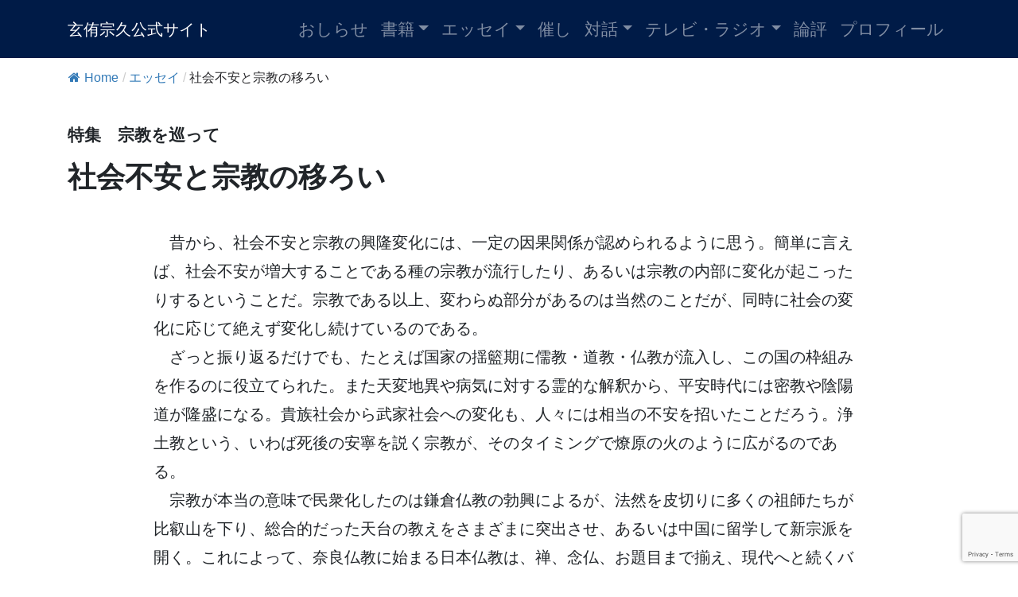

--- FILE ---
content_type: text/html; charset=utf-8
request_url: https://www.google.com/recaptcha/api2/anchor?ar=1&k=6LdHLfQUAAAAAIjXCRIcqBboQ3-R4IZwUFs6SCoZ&co=aHR0cHM6Ly9nZW55dS1zb2t5dS5jb206NDQz&hl=en&v=TkacYOdEJbdB_JjX802TMer9&size=invisible&anchor-ms=20000&execute-ms=15000&cb=4756az3ftsoy
body_size: 45097
content:
<!DOCTYPE HTML><html dir="ltr" lang="en"><head><meta http-equiv="Content-Type" content="text/html; charset=UTF-8">
<meta http-equiv="X-UA-Compatible" content="IE=edge">
<title>reCAPTCHA</title>
<style type="text/css">
/* cyrillic-ext */
@font-face {
  font-family: 'Roboto';
  font-style: normal;
  font-weight: 400;
  src: url(//fonts.gstatic.com/s/roboto/v18/KFOmCnqEu92Fr1Mu72xKKTU1Kvnz.woff2) format('woff2');
  unicode-range: U+0460-052F, U+1C80-1C8A, U+20B4, U+2DE0-2DFF, U+A640-A69F, U+FE2E-FE2F;
}
/* cyrillic */
@font-face {
  font-family: 'Roboto';
  font-style: normal;
  font-weight: 400;
  src: url(//fonts.gstatic.com/s/roboto/v18/KFOmCnqEu92Fr1Mu5mxKKTU1Kvnz.woff2) format('woff2');
  unicode-range: U+0301, U+0400-045F, U+0490-0491, U+04B0-04B1, U+2116;
}
/* greek-ext */
@font-face {
  font-family: 'Roboto';
  font-style: normal;
  font-weight: 400;
  src: url(//fonts.gstatic.com/s/roboto/v18/KFOmCnqEu92Fr1Mu7mxKKTU1Kvnz.woff2) format('woff2');
  unicode-range: U+1F00-1FFF;
}
/* greek */
@font-face {
  font-family: 'Roboto';
  font-style: normal;
  font-weight: 400;
  src: url(//fonts.gstatic.com/s/roboto/v18/KFOmCnqEu92Fr1Mu4WxKKTU1Kvnz.woff2) format('woff2');
  unicode-range: U+0370-0377, U+037A-037F, U+0384-038A, U+038C, U+038E-03A1, U+03A3-03FF;
}
/* vietnamese */
@font-face {
  font-family: 'Roboto';
  font-style: normal;
  font-weight: 400;
  src: url(//fonts.gstatic.com/s/roboto/v18/KFOmCnqEu92Fr1Mu7WxKKTU1Kvnz.woff2) format('woff2');
  unicode-range: U+0102-0103, U+0110-0111, U+0128-0129, U+0168-0169, U+01A0-01A1, U+01AF-01B0, U+0300-0301, U+0303-0304, U+0308-0309, U+0323, U+0329, U+1EA0-1EF9, U+20AB;
}
/* latin-ext */
@font-face {
  font-family: 'Roboto';
  font-style: normal;
  font-weight: 400;
  src: url(//fonts.gstatic.com/s/roboto/v18/KFOmCnqEu92Fr1Mu7GxKKTU1Kvnz.woff2) format('woff2');
  unicode-range: U+0100-02BA, U+02BD-02C5, U+02C7-02CC, U+02CE-02D7, U+02DD-02FF, U+0304, U+0308, U+0329, U+1D00-1DBF, U+1E00-1E9F, U+1EF2-1EFF, U+2020, U+20A0-20AB, U+20AD-20C0, U+2113, U+2C60-2C7F, U+A720-A7FF;
}
/* latin */
@font-face {
  font-family: 'Roboto';
  font-style: normal;
  font-weight: 400;
  src: url(//fonts.gstatic.com/s/roboto/v18/KFOmCnqEu92Fr1Mu4mxKKTU1Kg.woff2) format('woff2');
  unicode-range: U+0000-00FF, U+0131, U+0152-0153, U+02BB-02BC, U+02C6, U+02DA, U+02DC, U+0304, U+0308, U+0329, U+2000-206F, U+20AC, U+2122, U+2191, U+2193, U+2212, U+2215, U+FEFF, U+FFFD;
}
/* cyrillic-ext */
@font-face {
  font-family: 'Roboto';
  font-style: normal;
  font-weight: 500;
  src: url(//fonts.gstatic.com/s/roboto/v18/KFOlCnqEu92Fr1MmEU9fCRc4AMP6lbBP.woff2) format('woff2');
  unicode-range: U+0460-052F, U+1C80-1C8A, U+20B4, U+2DE0-2DFF, U+A640-A69F, U+FE2E-FE2F;
}
/* cyrillic */
@font-face {
  font-family: 'Roboto';
  font-style: normal;
  font-weight: 500;
  src: url(//fonts.gstatic.com/s/roboto/v18/KFOlCnqEu92Fr1MmEU9fABc4AMP6lbBP.woff2) format('woff2');
  unicode-range: U+0301, U+0400-045F, U+0490-0491, U+04B0-04B1, U+2116;
}
/* greek-ext */
@font-face {
  font-family: 'Roboto';
  font-style: normal;
  font-weight: 500;
  src: url(//fonts.gstatic.com/s/roboto/v18/KFOlCnqEu92Fr1MmEU9fCBc4AMP6lbBP.woff2) format('woff2');
  unicode-range: U+1F00-1FFF;
}
/* greek */
@font-face {
  font-family: 'Roboto';
  font-style: normal;
  font-weight: 500;
  src: url(//fonts.gstatic.com/s/roboto/v18/KFOlCnqEu92Fr1MmEU9fBxc4AMP6lbBP.woff2) format('woff2');
  unicode-range: U+0370-0377, U+037A-037F, U+0384-038A, U+038C, U+038E-03A1, U+03A3-03FF;
}
/* vietnamese */
@font-face {
  font-family: 'Roboto';
  font-style: normal;
  font-weight: 500;
  src: url(//fonts.gstatic.com/s/roboto/v18/KFOlCnqEu92Fr1MmEU9fCxc4AMP6lbBP.woff2) format('woff2');
  unicode-range: U+0102-0103, U+0110-0111, U+0128-0129, U+0168-0169, U+01A0-01A1, U+01AF-01B0, U+0300-0301, U+0303-0304, U+0308-0309, U+0323, U+0329, U+1EA0-1EF9, U+20AB;
}
/* latin-ext */
@font-face {
  font-family: 'Roboto';
  font-style: normal;
  font-weight: 500;
  src: url(//fonts.gstatic.com/s/roboto/v18/KFOlCnqEu92Fr1MmEU9fChc4AMP6lbBP.woff2) format('woff2');
  unicode-range: U+0100-02BA, U+02BD-02C5, U+02C7-02CC, U+02CE-02D7, U+02DD-02FF, U+0304, U+0308, U+0329, U+1D00-1DBF, U+1E00-1E9F, U+1EF2-1EFF, U+2020, U+20A0-20AB, U+20AD-20C0, U+2113, U+2C60-2C7F, U+A720-A7FF;
}
/* latin */
@font-face {
  font-family: 'Roboto';
  font-style: normal;
  font-weight: 500;
  src: url(//fonts.gstatic.com/s/roboto/v18/KFOlCnqEu92Fr1MmEU9fBBc4AMP6lQ.woff2) format('woff2');
  unicode-range: U+0000-00FF, U+0131, U+0152-0153, U+02BB-02BC, U+02C6, U+02DA, U+02DC, U+0304, U+0308, U+0329, U+2000-206F, U+20AC, U+2122, U+2191, U+2193, U+2212, U+2215, U+FEFF, U+FFFD;
}
/* cyrillic-ext */
@font-face {
  font-family: 'Roboto';
  font-style: normal;
  font-weight: 900;
  src: url(//fonts.gstatic.com/s/roboto/v18/KFOlCnqEu92Fr1MmYUtfCRc4AMP6lbBP.woff2) format('woff2');
  unicode-range: U+0460-052F, U+1C80-1C8A, U+20B4, U+2DE0-2DFF, U+A640-A69F, U+FE2E-FE2F;
}
/* cyrillic */
@font-face {
  font-family: 'Roboto';
  font-style: normal;
  font-weight: 900;
  src: url(//fonts.gstatic.com/s/roboto/v18/KFOlCnqEu92Fr1MmYUtfABc4AMP6lbBP.woff2) format('woff2');
  unicode-range: U+0301, U+0400-045F, U+0490-0491, U+04B0-04B1, U+2116;
}
/* greek-ext */
@font-face {
  font-family: 'Roboto';
  font-style: normal;
  font-weight: 900;
  src: url(//fonts.gstatic.com/s/roboto/v18/KFOlCnqEu92Fr1MmYUtfCBc4AMP6lbBP.woff2) format('woff2');
  unicode-range: U+1F00-1FFF;
}
/* greek */
@font-face {
  font-family: 'Roboto';
  font-style: normal;
  font-weight: 900;
  src: url(//fonts.gstatic.com/s/roboto/v18/KFOlCnqEu92Fr1MmYUtfBxc4AMP6lbBP.woff2) format('woff2');
  unicode-range: U+0370-0377, U+037A-037F, U+0384-038A, U+038C, U+038E-03A1, U+03A3-03FF;
}
/* vietnamese */
@font-face {
  font-family: 'Roboto';
  font-style: normal;
  font-weight: 900;
  src: url(//fonts.gstatic.com/s/roboto/v18/KFOlCnqEu92Fr1MmYUtfCxc4AMP6lbBP.woff2) format('woff2');
  unicode-range: U+0102-0103, U+0110-0111, U+0128-0129, U+0168-0169, U+01A0-01A1, U+01AF-01B0, U+0300-0301, U+0303-0304, U+0308-0309, U+0323, U+0329, U+1EA0-1EF9, U+20AB;
}
/* latin-ext */
@font-face {
  font-family: 'Roboto';
  font-style: normal;
  font-weight: 900;
  src: url(//fonts.gstatic.com/s/roboto/v18/KFOlCnqEu92Fr1MmYUtfChc4AMP6lbBP.woff2) format('woff2');
  unicode-range: U+0100-02BA, U+02BD-02C5, U+02C7-02CC, U+02CE-02D7, U+02DD-02FF, U+0304, U+0308, U+0329, U+1D00-1DBF, U+1E00-1E9F, U+1EF2-1EFF, U+2020, U+20A0-20AB, U+20AD-20C0, U+2113, U+2C60-2C7F, U+A720-A7FF;
}
/* latin */
@font-face {
  font-family: 'Roboto';
  font-style: normal;
  font-weight: 900;
  src: url(//fonts.gstatic.com/s/roboto/v18/KFOlCnqEu92Fr1MmYUtfBBc4AMP6lQ.woff2) format('woff2');
  unicode-range: U+0000-00FF, U+0131, U+0152-0153, U+02BB-02BC, U+02C6, U+02DA, U+02DC, U+0304, U+0308, U+0329, U+2000-206F, U+20AC, U+2122, U+2191, U+2193, U+2212, U+2215, U+FEFF, U+FFFD;
}

</style>
<link rel="stylesheet" type="text/css" href="https://www.gstatic.com/recaptcha/releases/TkacYOdEJbdB_JjX802TMer9/styles__ltr.css">
<script nonce="gATQ-pJoz0atw4PnUlwjew" type="text/javascript">window['__recaptcha_api'] = 'https://www.google.com/recaptcha/api2/';</script>
<script type="text/javascript" src="https://www.gstatic.com/recaptcha/releases/TkacYOdEJbdB_JjX802TMer9/recaptcha__en.js" nonce="gATQ-pJoz0atw4PnUlwjew">
      
    </script></head>
<body><div id="rc-anchor-alert" class="rc-anchor-alert"></div>
<input type="hidden" id="recaptcha-token" value="[base64]">
<script type="text/javascript" nonce="gATQ-pJoz0atw4PnUlwjew">
      recaptcha.anchor.Main.init("[\x22ainput\x22,[\x22bgdata\x22,\x22\x22,\[base64]/[base64]/[base64]/[base64]/[base64]/[base64]/[base64]/[base64]/bmV3IFVbVl0oa1swXSk6bj09Mj9uZXcgVVtWXShrWzBdLGtbMV0pOm49PTM/bmV3IFVbVl0oa1swXSxrWzFdLGtbMl0pOm49PTQ/[base64]/WSh6LnN1YnN0cmluZygzKSxoLGMsSixLLHcsbCxlKTpaeSh6LGgpfSxqSD1TLnJlcXVlc3RJZGxlQ2FsbGJhY2s/[base64]/[base64]/MjU1Ono/NToyKSlyZXR1cm4gZmFsc2U7cmV0dXJuIShoLkQ9KChjPShoLmRIPUosWCh6PzQzMjoxMyxoKSksYSgxMyxoLGguVCksaC5nKS5wdXNoKFtWaixjLHo/[base64]/[base64]\x22,\[base64]\\u003d\x22,\[base64]/CvBjDvQ48woQiwqXDjjjCoClNR8Ofw6jDvmHDhMKEPTnCtz1gwpXDkMODwoVBwrsoVcOrwrPDjsO/[base64]/[base64]/Cs8KzwoXDjG/Cj3XCksKtwqlfw68zw5IEwqkNwp3DhzwNNMOVYsOQw7LCoitJw6Rhwp0ZLsO5wrrCqiLCh8KTFsO9Y8KCwrvDgknDoAd4wozClMOcw6MfwqlMw6fCssOdXhDDnEVzNVTCug3CuhDCuwhyPhLCusK0NBxCwqDCmU3Dg8O7G8K/KGlrc8O4VcKKw5vCsUvClcKQHsOxw6PCqcKyw7lYKlXClMK3w7Fiw63DmcOXIcKVbcKawqrDlcOswp0ITsOwb8KiU8OawqwWw7ViSktRRRnCuMKzF0/[base64]/wqBjwq9jw63CpcO2w6grfcOsw5scdxDDpcKsw6YVwpM9f8O+wpFBI8KSwo/CnG3DqmzCtcOPwrBOZ3kMw4xmUcKeaWENwqYADsKjwrXCsnxrEMKQW8K6XcK1CsO6ExHCiXHDo8KWV8KcJEBuw7RTDj3DiMKCwosaCcKwI8Knw7/DkCHCmT3DnDxuMMKKNMK2wovDhm/CmX96V3nDlCokw5d7w4FXwrnChUbDosOvFyXDmMOLwqdtJcK2w6zDqXDCiMKNwpMzw6ZmRMKuesOUFMKGZcKKAMOkambCnHDCr8ODw77DnyLCoxEuw4UUBmTDgcKEw5zDnMOGS2XDji/DssKpw67DnHUzRcKKwrh/w6XDtTzDg8KawqExwp8SWD7DugwTAQvDssOJf8OMBMKgwpjDgAsFesOFwq0vw4PCk1IPbMOgwqoNw53Dq8KKw4NqwrEGESdnw78HISfCoMKnwqM9w4rDmUAQwrhAZw1ycm7CvE4+wrLDkMKRaMObP8KifFjCj8KTw4XDhcKIw5obwo5vLiHCvmLDqRx6w4/DmlMQH1zConZLaTEIw5bDjcKzw6ddw4HCi8O0C8OYMsKPFsKXDXhgwrLCjhDCsinDljzCtk7Ci8K1CsOdXys8Gnl8csOVw7t3w7pSDMKMwoXDjkAbXAMGw7XCvhwPaSDCmA8CwoHCjTUvIcKBQcKdwrHDn05gwqUpw7/Ct8O3w5/CowJNwphjw69jwoDDshtZw7Y2Bzk1wpcLHMOtw5jDtAAYw58fe8O/[base64]/w5zDo03DplnDpA3CokIwJF9/V8ObwrHDlhJ6PMOMw4FTwojDsMO9w51kwoZuMMO+fsKuBAfCocK8w5leFMKmw7VMwqfCqh7DhcOlJzvCl1oEciLCmMOIWsKDw5khw5DDp8ONw6/[base64]/CkivDpDUUw4omJMKbwoMhwpYjDkTCuMKUw5kPwpXDmSHCilRzRl7DscOWIgQuwowdwqFpZxfDjg7DrMKMw6Egw7HDt0I6wrcNwqBcNFfChMKZw49ZwrdLwpNQw7Vfw4luwp4yVysHwqvCjAXDjsKjwpbCukk/[base64]/DpxAqIHDCl0fDv8OsbXV5w4LDh8OYw7EGwq/DnWDCq3fCqU/Co1kPB1XCucKiw60IdMKfHFlmw7Maw5kIworDjAgyJMOLw63DksKQw7zCu8KLZ8KNaMOeDcKiMsK7CMKhwo7DlsONX8OFUjJSw4jCrsKvKMOwYsOBfGLDnjvCgsK7wo/DocOvZR8Tw5HCrcOHw7hhwojCnsOswqvClMKfBEPCk03CunbCpFrDssKObnfDni1YR8OCw5hKA8OpYcKgw7AQw4jDo2XDuCA+w6TCj8OSw7Aje8KcYSw7JMOMAUPCvyXDmcOPaD0ZT8KASCAhwoFRREHChlA2Fk3CpcOqwoooTibChXbChkDDjjQ3wq1/[base64]/DtMKeM2vDg8O8SyZqFXwkwojCkMKKO8OyBhjCvcK3PitMBxRYw7c/ScKiwqbCmcOTwr1vfsOUHmZLwrLDnhsEfMKXwpzCkEx8QSpHw7rDhsOGdcOww7XCvDl4FcKBGG/Do0vCslsFw7Z1IcOddMONw43CvBLDq1EYMsO2wphnc8OfwrzDusKIwrhoJXsLwo3CrsOLexFZSBnCpU0EKcOoS8KMY39ow6DCrA/Dv8O7LsOBHsOkMMOxS8K6EcOFwoV0wqljPD7DjhYYMkfDlw/[base64]/CrVQWGsK4wpkbw5ZWOcKpwqXCg8KRFw7CicOHdAHCtsKyHhbCo8K/w6/CjnzDoxfCgMOCwpxiw4PCtcOpJUnDvSvCl17Ck8Ovw6fDsRbDrksqw4omZsOcYMO/w6rDmWfDqBLDgSHDjjdXKFspwrc5w5zDhyY+X8K1ccOZw49LZjQPw6xBeGTDnSjDu8OMw6/CkcKQwqoRwpB0w4lzScOHwrIJwpPDssKaw5ozw7XCvcKpAsO3acOAD8OqMjEEwrMYw6BmPcOGwoMWXBnCncKXFcK4XCLCmMOJwrnDjgbCk8K4w6sSwotlwpcmw4DCnR07JsKhbkdlBsOvw5dcJDIUwrDCrhfCrxtBw6/Dm0nDgFHCuE14wqI7wrjDpEJVNT/DsEbCt8KMw5lyw5NrOcK0w6rDlV/CrsOOwo13w4vDjMKhw4zClCLDlsKFw4AAbcOIajXCt8OFw6EkdDgqwps2RcO1wpHCoGPDhMOSw7vCvgzCpcOmX2rDqFbClhTCmTlmNsK2TcKRaMOXcMKZw4F7EsKtQVdmwodTOcKLw7/[base64]/wprCs8K8UMKZwqZgwox7wrPDv8KWTHoKHwsGw4DDr8K+w7ZawpDCnGLCmUMOOULCoMK7BUPDisKPLB/DvcKDZQjDmSzDjMOgMw/Crz3Dq8K7wrpQc8O3B0tvw49MwpvCo8KAw4JxHQk3w7/Cv8KlHcOFw5DDtcOww7hnwp4+Hz4eBi/DjsK+dUzDjcOzwrbCmnjCjw/CvcKgDcKsw4twwofCglpZYg4kw5jCjS/[base64]/DjhPCicKWwojDgsKmwr1Wf8K1DsKhw5PDh8K+w5w9w4XCoi3Ds8O8w78iVwB8PRYqwprCq8KEbcKaVMK2ZinCjTrDtcOWw6cFwowdLcO3cUpbwrrCjMOvTSthawnDlsKTGnnChGxTeMKjBMKHXFh+wpjDh8Kcwr/DnhBfQcO+w6fDncKUw7E3wo9ywqVww6LDvsO0ZcK/Z8O/w5hLw5wYDMOsGTcxw4bChRAew7nCiQQcwqzDqE/CnlFPw43CrsO4wrBaInDDscOqwq9casOzWMO7w5YLHcKZKkRnK3XDhcKUTcOHKcO2NhRCUcO5NsKVQkx+BCzDqcK0woBgW8OPW1QXC3d1w6fCj8OIV2bDhAjDtTfDvSbCvcKtwoJuLMOVwq/CjhjChcOjYy/Du0teayZ1ZMKcMsKyVDLDjzl4w5ZfEwjDqsOsw5HClcO9fCQ6w4HDmXVgdXHCuMK0wrjChsOUw6DDucOWw4/DucOLw4ZgcULDqsKycVZ/DcK9w4Jdw7vDhcO1wqHDgG7DrsO/woHDosOcwrs4SMK7F3DDisOwUMKWZsOJw5rDshx3w5JcwpE0C8KDNzbCksKew5zCpyDDlcKXwo3Dg8O7CzxxwpPCs8KVwqzDm1xVw75/LcKJw6UdJcOUwpBqwrNaWVtJfVzDoANWex5qw45nwq3DlsKIwovCnCVKwptDwpArJUwEwqLCj8OsYcOSAsK4a8KRKTMmwpIlw4vDggjCjj7Cs20vIcKGwq5rVsOQwpJowobDqV/DuUUlwqzDncKXw4DCpMKJPMOfwofCkcKdwpQpPMOqXAQpw4vCk8OAwqDDgi8sGx8LQsKwY07ClcKOZAPDvcKpw6PDlsKyw57DqcO1UMOrw6TDkMOUYcOxdMORwo5KLk3CuW9tYcKmw4bDpsKhX8OiecKiw6QyKHvCvgrDti5MBiNqbjhRBV4Xwokhw7kGwoPCusK/[base64]/wrtRP8KXw6rDvivDv8OAwrTDvFU0a8ONwokhLcO4worCllRTEmnDkWMSw5/DosK7w7wAdjLCuUtaw5PCoTcpLFvDtEVOUcKowoVNEMKcQzBow73CmMKDw5HDrcOsw7HDiEjDt8Oiw6vCmRPCi8OXw5XCrMKDwrNGCDHDqsKkw5/DrcKaEk4fWmjDs8KYwokCccKuJMOdw4dLf8KQw4NJwrDCnsOSw4jDr8KSwo3Cg1fDgQ3CrUfDjsOWa8KQYsOOVsOwwq/DscOiAl3Cqm9Hwr4MwpI+w6jCu8K1wqVrwpjCjWlxXlc/w7kbwpXDsBnCmk1hwqbDujMvIEDDoyh6wpTClCPDvsOkQmI/BsO6w6HDs8K+w7wYbsKPw6bCjGnCgiXDqkUyw7tjTAIqw500wp4uw7IWOcKrQRTDi8O5egHDnWPCqhzDucK0Vi5tw7jCm8KTVTrDmsKnWMK4wpQtWMOHw402H39THS04wo7Cn8OJfcKnwqzDvcOSY8KDw45bNMO/LE7CoiXDknjCmcK2wrzCjRYGwqVeEsOYG8O/DcKwMsOscRTDg8Ofwq8ADAPCsDRAw4rCnTN+w7RLfnpOw6kdw61Gw7DClcOcYcKpXR03w7EdNMKMwobCksK6TTvCh0kWwqU1w43DjsKcQ3rDqMK/aFDDgcO1wqXCpsOJwqPCqMKPf8KXMFHDvsOOB8Omwr5lGznDrsOGwq0MQMK7wobDnRApRcOjesKlwrfCgcK1DgXCj8KKQcK/w7/DjlfChyPDnsKNCD4ow7jDlMOVSH43w69RwrF6OMOvwoRzH8K5wrbDhizCuS44IsKKw7nCti5Jw7rDv3tIw5BXw4wQw64FBkLDlgfCvVXDgMOUOsKzTMOhw7/DicOywqQowprCssKjE8Oyw5dGw4pTVhUODxR+wrnCqMKdJh/Cr8ObdcKuMMOfWE/DpcKywoXDpVhvc3jDt8OMf8O3woM6YTPDq1s/w4HDuTXCjFrDlsOMEMONTFzDuDLCuRfDksKfw6/CtcOuwozDsHo/w4jDqcOGfcOYw4UNbcKhWcKdw5g1K8K7wpxiX8Kiw73CgDcPFDnCr8OtMARdw7RRw5PCh8KjYcKnwpNxw5fCu8O0IUIBDsK5BcOXwobCuX/Cl8KJw6jDosOcO8OeworDmcK3DHfCvMK5DsOvwpYCCjA6FcOMwpZaGcO1woHCkyvDjcK2Zg3DkX7DgsKdDcKgw5bDs8K1w4ESwpQtw5UGw6QOwpXDqV9pw6HDpMOWNUVKw4gtwos4w4MowpMABMKjwrDCmiVHHsKEIMORw5fDqMKVIwXCnl/[base64]/w5Nxw7rDiUjDusKnIB8swqcBwoHCosOxwqLCgMOawrJmwpnDqMKXKULCpmrCm0xhDsO9QMKFNmJ+EFbDlEMbw5Qzwq/[base64]/wqlZw4LCisOvb8KoGMKFwpMgfinDmE42d8Ouw6FVw6HDscOCCMKewobDqHJRfTnDisKpw4fDqiXCgMK7OMO2bcOEHjHDgsKww53DiMO0woTCs8K/[base64]/DtMKCc1AQV8K5wo/CpcOIa2DDlivCpsKWQSbCg8K/V8OvwqbDr3rDscO/w63CvlFTw4UFw7PCo8OmwqrCjnhwYijDuGXDpMK0BsKgJy1tAg05fsKXw5RNw7/CuSIWw4lrw4d+Ilcmw58UCl3DgW3Dvwdvwp0Fw7rDosKHVsK7SSpEwrvClcOkNwNmwohcw7h4VwDDssO8w4MiHMO/wo/DkCsCbcOFwrbDi1hTwrgwPcOPR1fCn3PChMOHw5dew7/CtcKrwqXCo8OgeXHDjsKywpsWOMOBw4bDmWAZwrwvLgMyw4IDw5LDnsKxNyR8w6Qzw67DucKwRsKIw7RNwpAkA8Kfw7wCw4HDjRFsORlww4APw5nDosKxwpDCvXVtw7V2w57Dvn3DoMOJw4E/TcOKTiPCiG0qS3/[base64]/DgMOQwr9kwqABBhw2KVwKw5DCjcKvwpNHBCbDjkLDicOMwrTCjCbDqsKofnzDqcKpZsKwT8Kdw7/[base64]/CkzQnQh/DssK9wpPDgMOdwqrCtcOvwqHCgX5Ow7jDrcKJw5bDrB1XLsO+UmkQVzfDp2/DixjDs8OuZsOzODMoIsO5w5ppe8KEAMOrwpA0RsKew4PDu8O6wqB/Sy07dE19wp7DoiwsJcKqRE7Dl8KfT3nDmQ/CpcKzw7x+wqTCksOuwq8yKsKcw40Aw43Cs2DDtcKGw5YvdMKYaDLDiMKWUyFtwo9za1XDlMK9w4rDmsOxwoIidMO7O2EAwro8wopawoXDl2YubsKjwo3DpMK8w7/CpcKywp7CtSwSwrnChsKBw7pnOMKkwoh/w7LDs3rChsOhwrHCqmYCw4xpwqTCsiLCncKOwoNmV8OSwrzDmMOjWSXClRocwpbCul4AbcOuwp5FdkfDhcKOaGPCtMO6CsKvPMOgJ8Kad1nCmsOjwo7CscK1w4/Cqygfw4Nnw4lHwrIUUMKMw6cqJzrCkcOaZ1DCtx4gex0wUwzDu8KGw5/CncOMwpTCrU7DvThLBx3CvnlrP8Kdw63DksOjwrTCpMKvA8OSHCPDtcKkwo0ew7I5U8O3esO3Z8KdwpV9HidIY8KuYcOOwprDh1gTPy/DocOYOgZeeMKvY8KHBQlSGMKpwqRJw4tbEFDCqGQXwq7Dswx7VAtqw4TDvMKewpU3KlHDhcO0wrEdVwpKw4YLw4t3esOLaCnDgsOEwobClx4YLMOVwpUKwqUxXsKTCsOywro/EEpdNsOhwprCkQjCp1EgwoEMwo3CoMK2w4BIfWXChnh8w6AMwpjDo8KGXxspwpHDgDA4BjhXw5HCn8KjNMOKw5DDnsK3wqjDrcKww7k0wotfblxxUcOYwp3DkzMgw5/DqMKDQMKZw6TDh8OWw5HDs8O3wqTDisKOwqXCiErDt2zCtsOOw5tUdMOWwrYEPjzDvSQcHj3Dl8OcX8KuYMKUw6TCjWIZS8KxBDXDjsKUeMKnwqQ2wqhUwpNVBsOfwph9f8OnahVGw65Kw7/Dn2LDg3szclzCq0jDoQNgw6gRwr7CsHkVwq/DtMKpwrxnK1zDoS/Dg8OWNT3DusOPwrYPE8OjwofDjhIWw581wr/CpsOlw55dw4hmBHXDhSo8w69+wrXDiMO9JXvDgks7PFnCicOGwrULwqTCtyjDmsOvw7PCo8KjCUQ0woJnw7E9BMOnWMKzw4jCr8OgwrjClcOrw5sEfUbCuSQXIkUew4IgJ8KYwqVGwolQwp/DnMKhMcO3AjbCiCXDtUHCoMO/VkIKw5jCksOgfX3Dk1Y2wo/CsMKcw57Dpgkuwrw2Lm3CoMKjwrdawrtUwqpgwq3Cjx/Ds8OWUArDtVooOh/Dp8O0w4/ChsK0dVlUwofDicK3wpA9w5Yjw6kEIz3CoBbDqMKWwo7ClcK8w4w1w5HCtWnCjyJjwqrCscKlVm1iw7Naw4rCrmEHUMO5UMKjccOnVsOIwpHDpWLDtcOPw4PDrFs+HMKNHcOXMEPDlQFxS8K2eMKswqfDglA/XyPDo8OtwrXCg8KAwoUKOyDDvxfCjX0ePVpPwpVVPsOZw7jDssKRwq7Ct8Ogw6LChMKQG8KQw6YUD8KvABgHRWXCrsOJw4YIw5kewqMJScOxwpDDtzVEw6QCXWhLwphkwrkKKsKWbMOMw6HDm8OHw74Iw4rDncOBwqzDuMOIfDTDvA3CpSAWWA1RXm/CgMONQcK+fcK9DMOkKMOZZ8OuG8OSw7fDhEUFGMKRcEEfw6HChF3CusKqwqrCvBvDjS0Lw7p7wpLDo08pwo7CmsKew6rCsHnDvSnDr2fCmxU6w4fCk1VVG8K3QAvDpsOBLsK9w6/CrBoYBsKiFWbCi2rCpQ0aw6tqw4TCjTzDmXbDm07CmUJTZ8OGEcOcBsOMWXbDj8OMwrttw5LDlsOBwrPCuMOzw5HCrMOqwrfDmMOTw54OY3ZKSzfCgsK4CyFcwoY6wqQOwpfChw3CiMOuPlvCjVXCgF/CskJhLAnDqQ9dUBMbwpcHw58+Zw/DhMOwwrLDlsOVCjZiw6wBGMKmw5dOwpJ4UsO5woTCpRMnw6BOwovDuDRHw5Zyw7fDgSPDl33CnMO4w4rCp8OIGMOZwqjDjXIKwqscw5lkw5djSsOfw7xsOFF+K13Di2vCmcOtw6TDgDLDrcKVPgDDtsK7w4LCqsOGw57CpMOdwoEXwro4wo5/b2daw7Afwro0w7/DsyvCkiBEIXQsw4fDqG8uwrXDqMOfwo/DvRMMaMKbw7EUw4XCmsOcX8OsKiTCmRrCqk7CtWIaw5BSw6HCqRhdPMOZe8K/KcK5w6hpZHtFDUDDs8KwHjkpwofDhAfCo0bClsKNSsOHw4Nwwo9Pwol4w67CrTjCrj9YXS4seHPCpgbDnk/DoyBpHMOBwo0vw6nDkFTCjMKWwr7Cs8K3bFDCkcKIwrM7wpnClMKiwrJWcsKVWMOFwo3CscOtw4tow5QZBcKEwqLCgMO+L8Kaw7FuPcK/wpFpfGfCsirDpcOuM8KqaMObw6/DkjQxT8O5fMOOwqFsw7xuw7ELw7d4L8OhXmrCm3dNw6k2PENeJEnDk8KcwrJURcKfw7vDv8OOwpMGBQFIacO5w45Bw7djDTwFT3DCkcKpGlTDlsK5w7gNBWvDhsOxwpTDv0/[base64]/CsFMjHTQFw6TCpl07w5Y6w5QWwrDClcOQw6zCni9/w5IKLMKuIMOaHsKwfMKMf17ChQhqKwYJwqjCtcOxSMOZIlbDlsKqWMKmwrJ7woDCnXDCvMOpwoPCng7CocOEw6PDmgPDnlLCqsKLw67ChcKAZ8OATsK2w6V/EMOKwpsWw4DDt8KkWsOhwrzDj3VTwqLDrgsvw6h2wrnCqiUtwpLDi8O/[base64]/wq9Rw4YJAMKOw5gOw4Q1ZhUiQMODwo9lwrbCvHYrQnHDliVyw77DusO3w4IvwoLCtHc5X8OwasKfUhcKw7opw5/DocOzP8OkwqQyw4RCW8Kww5lXbRo7J8KcNsOJw7fDs8O1dcOSGU/Cj0d3KH4HGmkvwrPCgsO6FMK8YcO6w4fCtA/Cg3PDji1pwqNLw7TDrTwhYAI/csO+DUY9w7rCnwDCqMKtw5kPw4/Dm8KYw5fCvsK3w7Qkwp7CnFBJw5zCjMKYw6DCosOSw5zDtR4jwp9ow5bDqMKSwpHDswXCo8OAwqhpGj0VOVjDry1ocg/CqijDtgt1b8K3woXDh0bCvHRFOMKiw75MM8KDAwLCqcKHwqVQMMOgKlHCqMO6wqXDmcKIwozCkhXDmHIZDi02w6fDq8OIP8K9TlB/A8Oqwrd+w7HClsO3wojDrsKAwqnDhsKMSnfChF0NwpFzw5TDscKqSzfCgj1mwoQow7TDkcOpw7LCpXU4wpXCpQ0jw7B4OAfDlcOyw6HDksOMJDUUXS50w7XCssOmNnTDhTVrw6/CnU5KwpXDt8OcRhXCpRXDsyDCpWTCqMO3R8OKw6ZdHcKPY8Kow7pJX8O/woBCI8K1wrN6QBTDocKXesO7w7J3wp1dCcKbwojDpMOVwpzCgsOlQyZyeUdAwqIKXwnCtXwgwpjCnXkLQGXDgMO5Lg4kJ0bDscOOw5RGw7/DqlHDpHbDkSbCucO2LUIZLAg/MTBdccKJw5VtFSAbVMOaM8OeMcOQw7UeAGwYTHR+w53DhcKfBQxpNgrDoMKGw6Yiw4fDtiBsw4UdSU9jUMKgwoNQNsKICjpiwo7DgsK3wq46woEBw44PA8ONw5jChsOBNMOwYT17wqPCq8OWw6jDsF3Dow/DlcKcRMOdN3VYw4PCh8KVw5clFXlFwrPDp1LCj8OhVMK6w7p4Rg3CiwzCnEp2wqpJKhNnw7tzw6HCp8KYHmLCsFvCpcKdaxnCmDnDrMOiwrEnwqLDssOqdlvDpVcUMyrDsMOXwpTDosORwpZWVsOgfcONwoB/GzEzZ8Oswq0hw5kNDGsmWDMWYMO+w6IZZQkSf17CncOMJMOKworDkk/DgMK+VTfCrlTCrFZdVsOBwrwXw6jCj8KnwoZRw4oIw7EtSmhiHWUAb3XCuMKzNcK0fgllBMKlwogXecOfwr96Z8KuCQ5IwqtwVsOPw5bCmsKsWTdhw4lAwrbCogTDtsKxw4p/exzClsKmw5TChwZGB8KNwozDvk3Ds8KAw7c4w6QIJUrChMK0w5DDs1zCksKdc8O5Kw4xwobCizoQSD4Hwpd8w7jDlMOfwpvDh8K/woPCsGvCnMO2wqIaw5xSw7xsBcKswr7CiGrCgCXCjjdCBcKbF8KkN3Y7wp4heMOcw5c3wpYdK8KAwphFw6x4ccOIw5lREMOaEMO2w4QwwrwpMcOewoE6bRNrKXxZw7gOJQ/Cuwtwwo/Dm2/DgcK0fxXCjcKqwo/Do8Orwpswwq13IyRiGi1/[base64]/ZzjCpMKOw7E3f8OPwoEJw43CpwjCvQlxw4fCrsKmwpcmw4owDMO5wrkmDWdnTMKFVj7DvhzCtMK1woUkwrk3wq3CsXPDoTAmTRMEMsKwwr7Cq8OkwrpreGkyw4kgFgTDq04/TCJEwpYTwpQFV8KCY8KvBUjDrsKLScOyX8KRbErDr2tDCwc3wp9awoklE0R9MVkNwr3CrMOYNMOMw6rClMOba8KJwrPClzAHJsKiwqc6wqR8c2rDtn3CksOHwrLCjcKuw67DkFJSwpvDhGJ2w6A8XGRxZcKLasKGGMOlwofCqMKJwq/[base64]/CgRDCn0ZZwrXDtkvDjcOUSXHCjcO8wpFfXsKbHlATMsKew4pjw7PDi8KRw7XCljcjL8O7wpLDq8KpwqJ3wpQhQsKpVXPDvHDDsMOVwp/CiMKQwpJbwrbDjkjCpSvCpsO6w4Uhal5EaXXDmHHCiC/[base64]/CmsK/N0TCqn4IwozCjw4NEnbChiUEQMOWQHPCvmJyw7/CqcKaw4czNkPCnQZINsKCCsKswpHCnBLDvkfDmsOlW8Kww4nCmsOkw7NaGhjDlMKjasK/w4x9BMOew5kSwpDCnMKnMsKiwoYSw60LPMOobHjDsMKtwq1Two/CvcOvw7HChMOsNSPCncKBYBPCqg3Dt0nCk8KQw4QsZsKwCGVEDjBCIEMRw7LCvgksw7HDtyDDh8OKwocQw7LCiWhVASbDvgUZRknDoBwbw4gnKTDCvsKXwpfCqylaw4hlw7/[base64]/DmiJYwoEJTVXCj8K3wrFMUMKed1NHwpB/Q8KlwpnCpF83wpzDvlfDuMKFwqonLAXCm8Oiwp0eGS7DmMKSWcO6dMOMw7Uyw4UFcR3Dv8OtA8OEGMOob3jDrUxrw7rCucOmTEbDr2rDkRpBw7vDhzcxA8K9YsO/[base64]/w6PDscKGaCoDaMK1worCu2zCuMOyZMKbw6vCssOEw7PCtAbDjsOOwpQDDcOwAEAhFMOICwbDvnE5Y8O9GsKFwp5HO8K+wqnCkwUJDn8fw4oJwqrDkMKTwr/[base64]/DvsKTw7bCiMOOwpJaw7vCt8OXTDEoG8KUDcOcAA0lwq7DmcO7CMOreXY4w4HCpH3Cn2RcK8KECSxRwrzCksKAw77DrW9ZwrkNwojDnHvCtyHCgMOrwqrCoF5ETMKDw7vCjiTCsUEFw6knw6LDmcOYLXh2w7o/[base64]/Cp0fCr8OwBgc0En/[base64]/DtE4+JcKsw64PcBLDrHpLwpTCvsOLHsOSSsKYwpgpRcO2wrvDh8Kgw7tOQsK8w4rDuSRgXsKLwpjCslXChsKoemQKW8OxKsKyw7tDHcKUwr4HAmN4w4lww5p6wpDDllvCqcK/JWw9wooFwqwkwocAwrt6OMKpFsKBRcOZwr0Fw5UkwpfDvW9vwpdUw7TCt3/[base64]/Uy7CrB7DhsKTVcOGwrF/Aw3DpTvCuBp0w4jDjnXDvcOgw6ggDjNvaClqCCwoHMOlw7EnU2LDjcOLwojDkMOrw7/[base64]/c8Kfwq/[base64]/RjFawpF+fU7DiizDgTVGOQ83PsKUL8KuwrPCpz4aEzXDhsKyw47DvXXDn8Knw5rDkAJUw7tvQsOkMgdOZsOOW8OGw4HCjlLCiHh8AVPCtcKoA11TX3tyw6/Dh8KSG8KRw55bwpwpIy5ccsKCG8Kow6DDk8OaEcOUwqBJwozDqQvCuMOsw7TCqAMOw58Dwr/DssKuCTFQAcOxfcKrV8OewrlAw50XMCnDun88TsKHwoEtwrbDiBbCvAHDmV7DocKIwpnCgMKjVA0qLMOVw4jDtcKyw4nChMOqMULCl1bDmsOCc8KNw4N0w6XCk8Ocw55Nw5ZdXxUnw7XCtMOyCcOSw49gwqbDjV3CgTvDpcODwrTDk8KDXsKAwrJpwq/[base64]/CEzDhg4wwpzDqUYxwoXCiB7DrCU9w6ZcwpjDkcOUw5DCnwk4KMOIT8KUNitlBmbDiADCpMOwwqvDtnc2w6HDr8O2XsKKaMKRBsKuwrPCqj3Dj8Ocw4ZHw7lFwq/CqA3DsTUVBcOOw7zDosKtwpswOcOhwozCscK3PD/[base64]/Dg8Oqw55pDUDCjcOrwqVAwqnCuMKNWmJiVsKfw6JwwrPDqMOXJsKNwqfCmcKXw5UYanF1wrzCtQPCrMKjwobCusKOJ8OJwrfCkDVnw5DCsHAvwpfCj1RxwqwNw5/Chn4wwpMPw4LClsOzYDHDsB3CuiHCsBoJw7zDklDDlhTDrV7ChMKyw4jCuH0Vd8O1w4vDhQ1AwpHDogDDtDPDl8OrYsKFUCzCisORw63Csz3DtRZwwrscwojCsMK+CMKPAcOMccKYw6tYw61tw54KwqQhwp/[base64]/[base64]/[base64]/CrcKnKyzCtMKdbUPCkgt5wqbDowZaw4BTw4g/w5Mjw5HDgsOIF8OvwrdcchhiXsOpw6JDwoEMJBZCHQTDknnCgFRew5DDqi1vGF0+w41Bw5LDqsOBK8KJw7PCtMK0HcOeLMOkwowxw7PCglcEwr1ewq80QMOqwpPCmMOhaUjCgcO/[base64]/CvMOywoPDnWvDsMKuwppmw57CtcOWT8KSw7d1wpDDh8OoHsOoCcKdw5jDrkDCpMOtIMKxwpZmwrMabsO0woBewpR4wr3Dr0rDsjHDgzhMOcK6QMOfdcKNwq0CHFsEPcKlSRvCmSJHDMOxw6JmHRwuwrTDmG3Ds8KOfMO3wp/DiHbDncOOw7vComMKw5LCoWPDq8Oiwq58SsONAsOTw6/DrGVvDsKjw4EzFcOHw6ljwoNuAXdwwqXCk8Oxwq0/[base64]/[base64]/djU1D1N0wrhnwrpmRcOCw6TDi1A7NhTDnsK9wrlYwqk1YsKrwrlqfXfCvQBWwo0PwpfCny/ChBQXw5nCpV3CnDrDo8Oww4o6OSspw59HKcKBUcKJw6fCimvCsD3CoGzDicOIwonDt8KsVMOVUsOJw75mwr8IN0NYVsOyEcOZwpMyd0o9DVcmYsKdNHdYfg3DhcORw54Lwrg/JivDj8OVfMOoKsKmw5XDq8KfTzVpw6rCrQJYwoxKIMKGSsKOwobCp2fCqsOVdsK+woxLTALDnsOEw41Jw7Q3w57CscOES8KHTipaeMKjw4/CkMOlwqsQVsOVw7rCs8KHFF9aMMOqwrw+woANNMK4w644wpJpYcKWw6s7wqFZVsOtwoU5w5/DmgLDs1vCgMKIw5Icw6rDuxzCiWRWf8Opw5N2wr7CvsKXw7nCg3jCksOVw6B1GRDCncOCw4rCglLDmcOKwrLDiwbDksOpe8OlYH82AwHDpxnCtMK+K8KBJcK7TU93VjVjw4JCw7TCpcKXKMOEDcKZw6BJXiUpwrJcKA/DhxZGWlHCpiDCqsKgwprDsMOIw4BQKxTDssKNw6/DjUIIwr4aLcK+w6bDmjPCljwKF8OGw6MFAnp3IsOmKsOBXT/Dtw3CojoQw47DhlAjw47DnRxXwobDugQVRSsSAmHCrsOEDRArQcKKfhI2woVMCiMmR0hgEHoYw4zDmMKkwqbDoHHDsSEzwrk6w43Cpl/[base64]/wpIOV1vDlMOocxFYAMKpwrjCuThvw6RlF3cmR1XCl0fCj8Kmw5HDhMOpECzCkcKBw6TDv8KZPQRVKXTClcOKYFnCtSUewrlcw45mF3XDsMKaw4FVEkBfGsKBw7BpEsKWw6pqLmRVGy/Ds3UBd8ONwodYwqLCoFHCpsOwwoNFSsKnfVZxMU19wqrCv8OaQMKcwpLDmgNLY1bCrVFcwrk/w7nCq1tgX0tlwoXClngvfV9mCcOlJcKhw440w47DgVvCpGdWwq/DgDUrwpbCsCwUd8O1wplfworDrcKRw4TCoMKiE8Ouw4fDvVItw7lqw6lMAcKlNMKywpIRd8OSwogfwrUbF8OMw5d7Hw/[base64]/CiMO8wqPClw0yw4wrwonDtsK5IsKgw4XDvMK4TsO0awpBw6sawplVwrzCizLCs8OzdDgww7bCmsO4fRNIw73CksOLw7YcwrHDu8KHw7rDuX9LX3bCrlRSwonDhMOsQAHCu8OJFMKOHMO6wq3DiBFywpTCpHx1FX/DgMOCT0xrNCkMwoFkw7dXIMOVRMKWf3gONRTCq8K7eA5wwpQHw403IcKLbwApwrnDgH8Tw7nChCFcwq3CucOQSCN+DDQ2LR1GwpHDqsO5wppFwrPDjRfDisKsJ8K6DVLDjsKZS8KRwoLDmUfClMOJa8KYbnrCqxzDm8O2bgPCiT7DscK5dcK9JXMIeglZfF/[base64]/KgV2X8OLAcOXKUA1AzEiw7dEYyzCuGtyWFFoCcOrcD/[base64]/[base64]/Cv1LDswF5VhHDscOQacOyw6ZiY8KMw5/[base64]/HyXCmMOqacK/wovCth/DjcK6VsKuH0pwTwc6B8KFwqDCtFPDusOfLsOlwobCqhnDj8KQwr0NwoA1w5sWIMKTBizDssOpw5/CnsOcw5A6w5wmLT/Chn4GVMOtwrDCqkDDhcKcKcOKZ8KQw7VBw6LDm1/DiVZca8KFT8OfV1ZwB8KpXsO4wpwqAsOTVlnDvcKcw5XCpsKLanjDkEQAUsKJMH/[base64]/DisOmdMOlVBAbAjbDjRgJw4I8woXDpX3Dni3CkcO2w4bDv2nDjcOXREHDmitewrIDM8OXYHzDi1vCtlNnG8KiJGjCrw1Mw6DCkSE2w7DCohPDnXhiwo51YxkBwr0Awro+bHTDqHNFX8OZw7cpwofDvsOqIMO+fMKDw6rDisOeUEBew7/DkcKAw5xvw4bCj2LCnsOQw7lkwpRgw7fDjMOMw68aQwDCqgg7wqBfw57DtcOYwqAIKSpCwqB3wq/DvgTDrMK/w480w7MpwroWMMKNwoXClFAxwrZmZz4Vw4bCvAvCshhywr43w4jClgDCphjDtsKPw4BhCcKRw5vCtxt0CsOCw5FRw6Nrc8O0UcOzwqV/az4Mwr09wr0DMzJzw5QPw654wrcuw7k2CQIkcy5EwogGLBZoGsOVVy/[base64]/CoMKCPmYlEcO6D0XDjMOmRxrCp8Oiw7DDrcOXEcKldsKrXFkiNADDkcKnFh/CmcK5w4/DlcO1QQzCiissN8KsE0LCp8O3w44yAcKrw7FuJ8KZGMOjw7rDt8Ojwp3DqMO1w5ZOMMKGwrEZGiolwqrDsMOXOE8ZehJKwpABwqcwQsKGfMOlwotzOcK/wqoyw70mwpvCnH8Kw5lXw54tE185wpXDv2tiRMO5w7x+w6BKw6YOWsKGw4rCh8KKw4YL\x22],null,[\x22conf\x22,null,\x226LdHLfQUAAAAAIjXCRIcqBboQ3-R4IZwUFs6SCoZ\x22,0,null,null,null,0,[21,125,63,73,95,87,41,43,42,83,102,105,109,121],[7668936,186],0,null,null,null,null,0,null,0,null,700,1,null,0,\[base64]/tzcYADoGZWF6dTZkEg4Iiv2INxgAOgVNZklJNBoZCAMSFR0U8JfjNw7/vqUGGcSdCRmc4owCGQ\\u003d\\u003d\x22,0,1,null,null,1,null,0,1],\x22https://genyu-sokyu.com:443\x22,null,[3,1,1],null,null,null,1,3600,[\x22https://www.google.com/intl/en/policies/privacy/\x22,\x22https://www.google.com/intl/en/policies/terms/\x22],\x22DFkGLdCgDhIXD5pApaRHk6BCpXKxbXyxd1GP3QxTl4U\\u003d\x22,1,0,null,1,1763692709604,0,0,[19,180,16,231,17],null,[223],\x22RC-FGZiSi-pXrzUbg\x22,null,null,null,null,null,\x220dAFcWeA4IP3Wau0KMMLrO2rHNjvEZtyAitO5Q3kukpyK94tQySxa3iZVL86vJ9SGAa2SYsbrT_2zTRyptODGP3TR9Ai-QHnWpmg\x22,1763775509597]");
    </script></body></html>

--- FILE ---
content_type: text/css
request_url: https://genyu-sokyu.com/wp-content/themes/understrap-kid/style.css?ver=6.8.3
body_size: 8850
content:
@charset "utf-8";
/* CSS Document */
/*
Theme Name:   Understrap kid
Template:     understrap
*/

/*フロントページ更新履歴バッジ*/


.badge-post {
  background-color: #b3cde0; /* 投稿：ライトブルー */
  color: #333;
}
.badge-essay {
  background-color: #c8e6c9; /* エッセイ：ライトグリーン */
  color: #333;
}
.badge-review {
  background-color: #ffcdd2; /* レビュー：ライトレッド */
  color: #333;
}
.badge-interview {
  background-color: #fff9c4; /* インタビュー：ライトイエロー */
  color: #333;
}
.badge-articles {
  background-color: #b2ebf2; /* 記事：ライトシアン */
  color: #333;
}
.badge-talk {
  background-color: #d1c4e9; /* トーク：ライトパープル */
  color: #333;
}
.badge-information {
  background-color: #ffe0b2; /* インフォメーション：ライトオレンジ */
  color: #333;
}
.badge-tv {
  background-color: #f8bbd0; /* TV：ライトピンク */
  color: #333;
}
.badge-radio {
  background-color: #b2dfdb; /* ラジオ：ライトティール */
  color: #333;
}
.badge-youtube {
  background-color: #ffccbc; /* YouTube：ライトコーラル */
  color: #333;
}
/* ------------------------------------------------ */
.right{
	text-align:right;
	font-size:90%;
}

/* 書籍のページ「玄侑が書評/解説を書いた書籍です」部分の行間 */
.book-cyusyaku{
	line-height:1.7;
}

/* 画像を隠す　どこで使ってるのかわからない */
.imghide {
visibility:hidden;
}
.imghide a:hover{
	visibility:visible;
}

BODY {
		line-height:1.8;
		font-family: "メイリオ", sans-serif!important;/*Hiragino Kaku Gothic"ヒラギノ角ゴ ProN",*/
	font-size: 1.3rem!important;
}
/*------------------------------------------------*/
h1,h2 {
	font-family: "游明朝", YuMincho,"ヒラギノ明朝 ProN W3", "Hiragino Mincho ProN", "HG明朝E", "ＭＳ Ｐ明朝", "ＭＳ 明朝", serif!important;
	font-weight:bolder!important;}
h3/*,h4,h5,h6*/ {
	font-family: "游明朝", YuMincho,"ヒラギノ明朝 ProN W3", "Hiragino Mincho ProN", "HG明朝E", "ＭＳ Ｐ明朝", "ＭＳ 明朝", serif!important;}
/*------------------------------------------------*/
h1 {
	margin-bottom: 10px;
	margin-bottom: 0.625rem;
	font-size: 25px;
	font-size: 2.5rem;
	line-height: 1.25;
}
/*------------------------------------------------*/
h2 {
	margin: 50px 0 10px 0!important;
	font-size: 24px;
	font-size: 1.5rem;
	font-weight:bolder;
	line-height: 1.1666;
	padding:10px;
	border-left:5px solid gray;
}
/*------------------------------------------------*/
h3 {
	/*background-color:#f2f2f2;*/
	clear:both;
	margin:1em 0!important;
	font-size: 1rem;
	font-size: 22px;
	line-height: 1.2857;
	padding:5px;
}
#content h3 {
	/*background-color:#f2f2f2;*/
	border-left:10px solid navy;
	clear:both;
	margin:1em 0!important;
	font-size: 1.5rem;
	font-size: 24px;
	line-height: 1.2857;
	padding:5px 5px 5px 10px;
}
h3:first-child{
	margin:0 0 1em 0!important;	
}
h3:after {
	border:none;
}
h4 {
	font-weight:bolder!imporant;
	background-color:#f5f5f5;
	padding:5px;
}
header{
	border:none!important;
}
blockquote{
	border:1px solid #cccccc!important;
	margin:10px 0;
	padding:10px;
}
blockquote p{
	margin:0;
}
ul{
	line-height:2;
}
dd{
	margin:0 0 1em 1em!important;}
/*-----------------------------------------------*/
.site-title{
	margin-bottom: 10px;
	margin-bottom: 0.625rem;
	font-size: 25px;
	font-size: 2.5rem;
	line-height: 1.25;
}
.entry-title {
	margin-bottom: 40px;
	margin-bottom: 1.25rem;
	font-size: 36px;
	/*font-size: 2.5rem;*/
	line-height: 1.25;
	padding-bottom:20px;
	border-bottom:1px dashed #ffffff;
}
.entry-content{
	font-size:20px;
	line-height:1.8;
}
.lilarge{
	text-align: justify;
	font-size:18px!important;
}
.essay-excerpt p{
	line-height:1.8;
	/*font-size:80%;*/
}
.lead{
	background-color:#f7f7f7;
	border:1px solid #bfbfbf;
	padding:8px;
	margin:20px 0;
	/*font-weight:bolder!important;*/
}
/*------------------------------------------------*/
@media (min-width: 992px) {    
.essay-archive{
	height:400px;
	border:none;
}
}
/*------------------------------------------------*/

/*------------------------------------------------*/
/* ↓ウイジェット↓ */
.widget-area a{
	text-decoration:none;
}
/* ↓タグクラウド↓ */
.tagcloud a {
	font-size:20px;
	font-size:1.5rem!important;
	border: solid 1px gray;
	border-radius: 2.5px;
	display: inline-block;
	padding: 2px;
	margin-bottom: 8px;
}
.tagcloud a:hover {
	background-color:#000000!important;
	color:#ffffff;
	font-weight:bolder!important;
}
/*------------------------------------------------*/
/* ↓top↓ */
.topbooks {
}
img .topbooks-img{
	border:1px solid #dcdcdc!important;
	height:200px!important;
}
.top-kousinlist li{
	line-height:1.8;
	margin:0;
	padding:0;
}
span .top-kousinlist{/*日付部分*/
	font-size:70%;
}
img .topbooksmall{
	height:200px!important;
}
/* ↓single-book.php↓ */
.singlebook{
	line-height:2.5;
}
.singlebook li{
	margin:0;
}
.border-bottom{
	border-bottom:solid 1px #a8a8a8;
	vertical-align:bottom;
}
.border-top{
	border-top:solid 1px #a8a8a8;
	margin-top:-1px;
}
/* ↑single-book.php↑ */
.single-essay{
	/*font-size:22px!important;
	font-size:1.375rem!important;*/
}
.veu_socialSet{
	font-size:70%!important;
}
.clearboth {
	clear:both;
}
.media{
	border:none!important;
	margin-bottom:2rem;
}
.topbookflex{
    display: flex;
    flex-wrap: wrap;
}
.topbooktitle{
	line-height:1.2!important;
	font-size:67%!important;
	margin:5px 0 0 0;
padding:0;}
.page-numbers{ /*更新履歴ページのページング部分*/
	margin:0 7px;
}
img.aligncenter { display: block; margin: 0 auto!important;}
#wrapper-navbar{
	background-color: #001b47!important; /* #5533ff; */
}
a {
  color: #0915eb; /* #5533ff; */
  text-decoration: none;
  background-color: transparent; }
a:link {
  color: #0915eb; /* #5533ff; */
  text-decoration: none;
  background-color: transparent; }
a:visited {
  color: #3b0385; /* #5533ff; */
  text-decoration: none;
  background-color: transparent; }
.entry-content a:link {
  color: #0915eb; /* #5533ff; */
  text-decoration: underline;}
/* --インタビュー
 * -------------------------------------- */
.kikite span{
	padding:0 15px 0 0;}
.kikite{font-weight:bolder;
	margin:30px 0 10px 0;
}
.kikite::before {
	content: "――　";
}
.genyu::before {
	content: "玄侑　";
	color:#610ffa;
	font-weight:bolder;}
.genyu {	
	margin:10px 0;
}

/* --対談用
 * -------------------------------------- */
.hamazu::before {
	/*content: "浜津　";*/
	content: "――　";
	font-weight:bolder;
}
.nakamura{
	margin:20px 0;
	/*border-left:3px solid #048210;*/
	padding:0px 10px;
}
.akasaka{
	margin:20px 0;
	/*border-left:3px solid #048210;*/
}
.nakamura::before {
	content: "中村　";
	color:#048210;
	font-weight:bolder;
}
.akasaka::before {
	content: "赤坂　";
	color:#048210;
	font-weight:bolder;
}
 p.nakamura {
	margin-left:1em;
}
.taidangenyu {
	margin:20px 0;
	/*border-left:3px solid #610ffa;*/
	padding:0px 10px;
}
.taidangenyu::before {
	content: "玄侑　";
	color:#610ffa;
	font-weight:bolder;}
p.taidangenyu {
	margin-left:1em;
}
/*対談用↑↑↑↑↑*/

#topessay .understrap-read-more-link{
	display:none!important;
}
/*パンくずリスト*/
.breadcrumb-area{
	margin:20px 0;
	font-size:70%;
}
/*ページネーションエリア*/
.paginationarea{
	margin:50px auto!important;
	padding:0 auto!important;
}
.bookimg{
	display: inline-block;
	height:350px;
	margin-bottom:50px!important;
}
.bookimg img {
    height: 100%;
}
/*傍点*/
.bouten{
text-emphasis: filled #000000;
-webkit-text-emphasis: filled #000000;}
/*上つき文字*/
.ue{vertical-align: super;}
/*下つき文字*/
.shita{vertical-align: bottom;}
/*注*/
.cyu{
	font-size:75%;
	font-weight:bolder;
}
.syosekiitiran-ul{
	margin:0;
	padding:0;
}
.waku{
	border:1px solid gray;
	background-color:#ffffdb;
	padding:8px;
	margin:15px 0;
}
/*tag-syohyou.php用にgrokが追加したやつ*/
.essay-excerpt {
  margin-bottom: 25px;
}
.essay-excerpt h3 {
  min-height: 70px; /* 固定高さを維持、必要に応じて調整 */
  display: flex;
  align-items: center;
}
.publication-info {
  font-size: 0.8em;
  text-align: right;
  margin: 0;
}
.syohyou-image {
  height: 200px !important;
  width: auto;
  max-width: 100%; /* 親要素の幅を超えない */
}
.alignright {
  float: right;
  margin: 0 0 10px 10px;
}
.essay-excerpt {
  margin-bottom: 25px;
}
.essay-excerpt h3 {
  min-height: 70px; /* 固定高さを維持、必要に応じて調整 */
  display: flex;
  align-items: center;
}
.kaisetu-image {
  height: 200px !important;
  width: auto;
  max-width: 100%; /* 親要素の幅を超えない */
}
.alignright {
  float: right;
  margin: 0 0 10px 10px;
}
.publication-info {
  font-size: 0.8em;
  text-align: right;
  margin: 0;
}
.img-container {
    max-width: 300px; /* 任意の幅 */
    margin: 0 auto; /* 中央揃え（必要に応じて） */
}